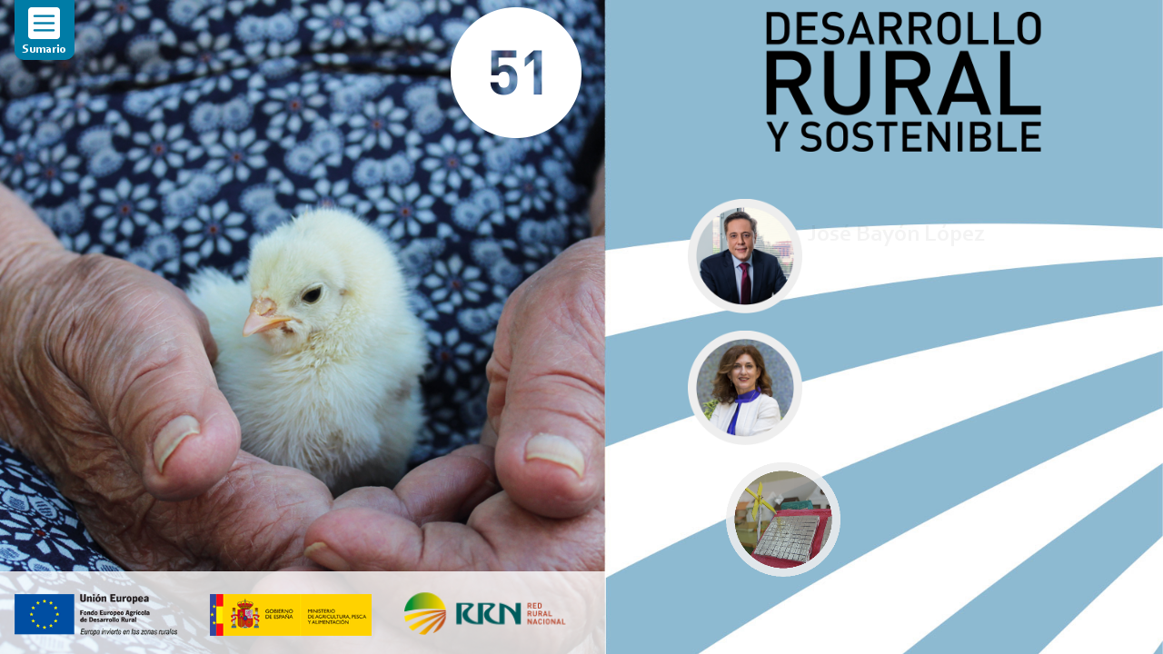

--- FILE ---
content_type: text/html
request_url: https://redpac.gob.es/revista/2022verano/
body_size: 1271
content:
<!doctype html>
<html>
<head>
<meta charset="utf-8">
<title>Documento sin título</title>
<script src="https://ajax.googleapis.com/ajax/libs/jquery/1.12.2/jquery.min.js"></script>
<script src="jquery/jquery.matchHeight.js" type="text/javascript"></script>

<script>
	
$(document).ready(function(){
	$("#boton_menu").append("<a href='#'><img src='img/bt_menu_cerrado.png' alt=''/><span class='bt_sumario'>Sumario</span></a>");
	$('#cont_menu').hide(); 
	
    $('#boton_menu').click(function(e) {   
		var query = $('#cont_menu');
		var isVisible = query.is(':visible');
		if (isVisible === false){
			$('#cont_menu').show(1000);
			$("#boton_menu").children().remove();
			$("#boton_menu").append("<a href='#'><img src='img/bt_menu_abierto.png' alt=''/></a>");
		}else{
			$('#cont_menu').hide(1000); 
			$("#boton_menu").children().remove();
			$("#boton_menu").append("<a href='#'><img src='img/bt_menu_cerrado.png' alt=''/><span class='bt_sumario'>Sumario</span></a>");
		}
    });	
	
	$('ul#menu li').matchHeight();/*igualar altura menu*/

});

function out_descarga() {document.getElementById('bt_descarga_total').src = "img/bt_descarga_total_2.png";}
function over_descarga() {document.getElementById('bt_descarga_total').src = "img/bt_descarga_total_1.png";}

</script>
<link href="estilos/estilos_home.css" rel="stylesheet" type="text/css">
<link href="estilos/menu.css" rel="stylesheet" type="text/css">
<link href="estilos/animate.css" rel="stylesheet" type="text/css">
</head>

<body>
<div id="boton_menu"></div>
<div id="cont_menu">
  <h2>Sumario</h2>
            <ul id="menu">
                <li>
                	<a href="index.html">
                	<span class="icon"><img src="img/h_portada.jpg" alt=""/></span>
                    <span class="texto">inicio</span>
                    </a>
                </li>
                <li>
                	<a href="en_rural.html">
                	<span class="icon"><img src="img/h_en_rural.jpg" alt=""/></span>
                    <span class="texto">En rural</span>
                    </a>
                </li>
                <li>
                    <a href="en_primera_persona.html">
                    	<span class="icon"><img src="img/h_primera_persona.jpg" alt=""/></span>
                        <span class="texto">En primera persona</span>
                    </a>
                </li>
                <li>
                    <a href="vision_de.html">
                    	<span class="icon"><img src="img/h_vision_de.jpg" alt=""/></span>
                        <span class="texto">La visión de…</span>
                    </a>
                </li>
                <li>
                    <a href="reportaje_menu.html">
                    	<span class="icon"><img src="img/h_reportaje.jpg" alt=""/></span>
                        <span class="texto">Reportajes</span>
                    </a>
                </li>
                <li>
                    <a href="innovacion.html">
                    	<span class="icon"><img src="img/h_innovacion.jpg" alt=""/></span>
                        <span class="texto">Innovación</span>
                    </a>
                </li>
				<li>
                    <a href="nosotras_contamos.html">
                    	<span class="icon"><img src="img/h_nosotras_contamos.jpg" alt=""/></span>
                        <span class="texto">Nosotras contamos</span>
                    </a>
                </li>
                <li>
                    <a href="perfiles.html">
                    	<span class="icon"><img src="img/h_perfiles.jpg" alt=""/></span>
                        <span class="texto">Perfiles</span>
                    </a>
                </li>
                <li>
                    <a href="accion_local.html">
                    	<span class="icon"><img src="img/h_accion_local.jpg" alt=""/></span>
                        <span class="texto">Acción local</span>
                    </a>
                </li>
                <li>
                    <a href="territorios.html">
                    	<span class="icon"><img src="img/h_territorios_sostenibles.jpg" alt=""/></span>
                        <span class="texto">Territorios sostenibles</span>
                    </a>
                </li>
                <li>
                    <a href="imagenes.html">
                    	<span class="icon"><img src="img/h_desarrollo_sostenible.jpg" alt=""/></span>
                        <span class="texto">Desarrollo sostenible en imágenes</span>
                    </a>
                </li>
                <li>
                    <a href="noticias.html">
                    	<span class="icon"><img src="img/h_noticias.jpg" alt=""/></span>
                        <span class="texto">Noticias</span>
                    </a>
                </li>
                <li>
                    <a href="publicaciones.html">
                    	<span class="icon"><img src="img/h_publicaciones.jpg" alt=""/></span>
                        <span class="texto">Publicaciones</span>
                    </a>
                </li>
                <li>
                    <a href="agenda.html">
                    	<span class="icon"><img src="img/h_agenda.jpg" alt=""/></span>
                        <span class="texto">Agenda</span>
                    </a>
                </li>
            </ul>
</div>
<div id="n_revista" class="an_numero"><img src="img/n51.png" width="144" height="144" alt=""/></div>

<div id="descarga_total">
	<a href="pdf/RRN51_completa.pdf" target="_blank" onMouseOver="over_descarga();" onMouseOut="out_descarga();">
    	<img src="img/bt_descarga_total_2.png" id="bt_descarga_total" alt=""/>
        <span class="descarga_tx">Descargar</span>
    </a>
</div>
 
<div id="ancho_home">
    <span class="logo an_logo"><img src="img/logo_rural_home.png" width="525" height="174" alt="" /></span>
    
  		<ul>
        	<li><span class="an_img1"><img src="img/img_home_1.png" alt=""/></span><a href="en_primera_persona.html" class="an_t1">José Bayón López</a><br>
            	<span class="seccion an_subt1">En Primera Persona</span>
        	</li>
        	<li><span class="an_img2"><img src="img/img_home_2.png" alt=""/></span><a href="vision_de.html" class="an_t2">Ana Polanco</a><br>
            	<span class="seccion an_subt2">La Visión De…</span>
         	</li>
        	<li><span class="an_img3"><img src="img/img_home_3.png" alt=""/></span><a href="reportaje_2.html" class="an_t3">Soberanía energética en el medio rural. Sí se puede. Y se debe</a><br>
            	<span class="seccion an_subt3">Reportaje</span>
         	</li>
  		</ul>
</div>

<div id="logos">
	<img src="img/logo_feader.png" alt="" class="logo_feader"/>
	<a href="http://www.mapa.gob.es/es/" target="_blank"><img src="img/logo_magrama.png" alt="" class="logo_mapama"/></a>
	<a href="http://www.redruralnacional.es/" target="_blank"><img src="img/logo_rrn.png"  alt="" class="logo_rrn"/></a>
</div>

</body>
</html>


--- FILE ---
content_type: text/css
request_url: https://redpac.gob.es/revista/2022verano/estilos/estilos_home.css
body_size: 645
content:
@charset "utf-8";

html, body{background:#007ca6 url(../img/home.jpg) no-repeat center fixed; background-size: cover; margin:0; padding:0;}
.bt_sumario{font-family:corbelb; font-weight:normal; font-size:0.8em; display:block;}
#boton_menu a{text-decoration:none !important; color:white;}
#ancho_home{font-family:corbelb; width: -moz-calc(41% - 0.5em); width: calc(41% - 0.5em); float:right; font-size:1vw; margin-bottom:1em;}
.logo{margin:0 auto;}
.logo img{width:90%; height:auto;}

.logo_feader{width: -moz-calc(28% - 0.5em); width: calc(28% - 0.5em);}
.logo_mapama{width: -moz-calc(28% - 0.5em); width: calc(28% - 0.5em);}
.logo_rrn{width: -moz-calc(28% - 0.5em); width: calc(28% - 0.5em);}

#descarga_total{font-size:0.9em; float: left; margin-left: -2em; position: fixed; right: 1em; bottom:1em; text-align: center; width: 4.5em;	z-index:1000;}
#descarga_total .descarga_tx{ margin:0;}
#descarga_total:hover{/*background: url(../img/ico_descargar.png) no-repeat 0.5em 0;*/}
#descarga_total a{color: #007ca6; text-decoration:none; font-family:corbelb; margin:0;}
#descarga_tota:hover a{}

#ancho_home ul{margin-left:-2em; display: inline-block;}
#ancho_home ul li{display:block;list-style:none; width:100%; float:left; margin-left: -1.5em;}
#ancho_home ul li .seccion{display:block; width: 50%; float:left; color:#007ca6; font-size:1.5vw;}
#ancho_home ul li a{float: left; color: #222221; font-family:corbelb; font-size: 2em; text-decoration: none; width: -moz-calc(60% - 0.5em); width: calc(60% - 0.5em); margin-top: 3vw;}
#ancho_home img{float: left; text-align: center; margin-top: 1em; margin-bottom: 2em;}
#ancho_home ul li img{width: 25%;  height:auto; margin-bottom: 0.5em; margin-right: 0.5em;}
#n_revista{float: left; text-align: right; width: 50%; padding-top:0.5em;}
#logos{width: -moz-calc(52.7% - 0.5em); width: calc(52.7% - 0.5em); background:url(../img/pixel_blanco80.png); position:fixed; left:0; bottom:0; float:left;}
#logos img{ margin:1em 1em;}



/*----------animaciones--------------*/

.an_logo{position:relative;	float:left;	animation: an_logo 2s ease;}

@-webkit-keyframes an_logo {0% {top:-200px;} 100% {top:0px;}}
@keyframes an_logo {0% {top:-200px;} 100% {top:0px;}} /* Standard syntax */

.an_numero{position:relative; float:left; animation: an_numero 1s 1s ease backwards;
}
@-webkit-keyframes an_numero {from {top:-200px;} to {top:0px;}}
@keyframes an_numero {from{top:-200px;} to {top:0px;}} /*Standard syntax */

#ancho_home ul li .an_img1 img{position:relative; float:left; animation: an_img1 1s 2s ease backwards;}
@-webkit-keyframes an_img1 {from {right:-300px; opacity:0;} to {right:0px; opacity:1;}}
@keyframes an_img1 {from {right:-300px; opacity:0;} to {right:0px; opacity:1;}} /*Standard syntax */

#ancho_home ul li .an_img2 img{position:relative; float:left; animation: an_img1 1s 2.5s ease backwards;}
@-webkit-keyframes an_img2 {from {right:-300px; opacity:0;} to {right:0px; opacity:1;}}
@keyframes an_img2 {from {right:-300px; opacity:0;} to {right:0px; opacity:1;}} /*Standard syntax */

#ancho_home ul li .an_img3 img{position:relative; float:left; animation: an_img1 1s 3s ease backwards;}
@-webkit-keyframes an_img3 {from {right:-300px; opacity:0;} to {right:0px; opacity:1;}}
@keyframes an_img3 {from {right:-300px; opacity:0;} to {right:0px; opacity:1;}} /*Standard syntax */

.an_t1{position:relative; float:left;  animation: an_t1 1s 3.5s ease backwards;}
@-webkit-keyframes an_t1 {from {opacity:0;} to {opacity:1;}}
@keyframes an_t1 {from {opacity:0;} to { opacity:1;}} /*Standard syntax */

.an_t2{position:relative; float:left;  animation: an_t2 1s 3.7s ease backwards;}
@-webkit-keyframes an_t2 {from {opacity:0;} to {opacity:1;}}
@keyframes an_t2 {from {opacity:0;} to { opacity:1;}} /*Standard syntax */

.an_t3{position:relative; float:left;  animation: an_t3 1s 3.9s ease backwards;}
@-webkit-keyframes an_t3 {from {opacity:0;} to {opacity:1;}}
@keyframes an_t3 {from {opacity:0;} to { opacity:1;}} /*Standard syntax */

.an_subt1{position:relative; float:left;  animation: an_subt1 2s 4.2s ease backwards;}
@-webkit-keyframes an_subt1 {from {top:50px; opacity:0;} to {top:0px; opacity:1;}}
@keyframes an_subt1 {from {top:50px; opacity:0;} to {top:0px; opacity:1;}} /*Standard syntax */

.an_subt2{position:relative; float:left;  animation: an_subt2 2s 4.5s ease backwards;}
@-webkit-keyframes an_subt2 {from {top:50px; opacity:0;} to {top:0px; opacity:1;}}
@keyframes an_subt2 {from {top:50px; opacity:0;} to {top:0px; opacity:1;}} /*Standard syntax */

.an_subt3{position:relative; float:left;  animation: an_subt3 2s 4.8s ease backwards;}
@-webkit-keyframes an_subt3 {from {top:50px; opacity:0;} to {top:0px; opacity:1;}}
@keyframes an_subt3 {from {top:50px; opacity:0;} to {top:0px; opacity:1;}} /*Standard syntax */

#descarga_total{animation: bounceInRight 1s 4s ease backwards;}

--- FILE ---
content_type: text/css
request_url: https://redpac.gob.es/revista/2022verano/estilos/menu.css
body_size: 84
content:
@charset "utf-8";

@font-face {
	font-family:"corbelb";
	src:url("corbelb.eot");
	src:url("corbelb?") format("embedded-opentype"),
	url("corbelb.woff") format("woff"),
	url("corbelb.ttf") format("truetype"),
	url("../../estilos/corbelb.svg#corbelb") format("svg");
}



/*--------menu-----------*/
#boton_menu{width:50px; height:50px; position:absolute; z-index:1000; margin-left:1em; padding:0.5em;  background:#007ca6;/*background:#007ca6;*/
	border-radius: 0px 0px 10px 10px;
	-moz-border-radius: 0px 0px 10px 10px;
	-webkit-border-radius: 0px 0px 10px 10px;
	border: 0px solid #000000;
}
#boton_menu:hover{background:#007ca6;}
#cont_menu{ background:#007ca6; margin:0; overflow:auto; top:0; position:relative; z-index:100;}
#cont_menu h2{font-family:corbelb; color:white; margin-left: 4em;}
ul#menu {width:95%; margin-top:2em; padding-top: 0.5em;}
ul#menu  li{float:left; display:block; width: -moz-calc(14% - 1em); width: calc(14% - 1em); margin-right:1em; margin-bottom: 2em; padding-top:0.3em; padding-bottom:0.3em; text-align:center; }
ul#menu  li a .icon{float:left; display:block; width:100%; margin-left:auto; margin-right:auto; }
ul#menu  li a .texto{float:left; display:block; font-family:corbelb; color:white; font-size:0.8em; text-decoration:none; width:100%;}
ul#menu  li:hover{
	outline:2px solid white; 
	border-radius: 10px 10px 10px 10px;
	-moz-border-radius: 10px 10px 10px 10px;
	-webkit-border-radius: 10px 10px 10px 10px;
}